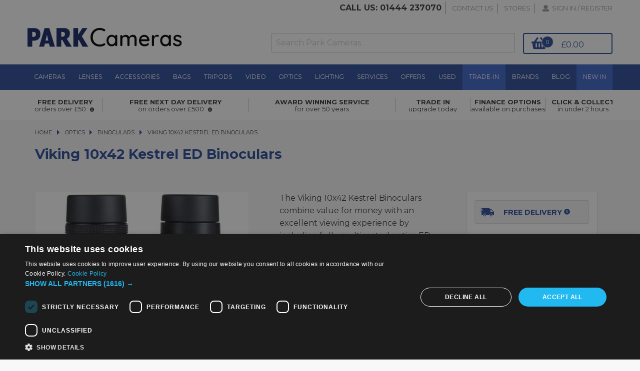

--- FILE ---
content_type: text/html; charset=utf-8
request_url: https://parkweb.parkcameras.com/zEventLogs/Create
body_size: 1647
content:
<!DOCTYPE html>
<html>
<head>
    <meta charset="UTF-8">
    <meta name="viewport" content="width=device-width, initial-scale=1.0">
    <link rel="apple-touch-icon" sizes="180x180" href="/Content/apple-touch-icon.png">
    <link rel="icon" type="image/png" sizes="32x32" href="/Content/favicon-32x32.png">
    <link rel="icon" type="image/png" sizes="16x16" href="/Content/favicon-16x16.png">
    <link rel="manifest" href="/Content/site.webmanifest">

    <title>ParkWeb 1.0</title>
    <link href="/Content/css?v=-ajo3J6QtgGZONnv3AZei244jm7A7pCtHShB7DstoFM1" rel="stylesheet"/>

    <script src="/bundles/modernizr?v=inCVuEFe6J4Q07A0AcRsbJic_UE5MwpRMNGcOtk94TE1"></script>


</head>
<body>
    <div class="navbar navbar-inverse navbar-fixed-top">
        <div class="container">
            <div class="navbar-header">
                <button type="button" class="navbar-toggle" data-toggle="collapse" data-target=".navbar-collapse">
                    <span class="icon-bar"></span>
                    <span class="icon-bar"></span>
                    <span class="icon-bar"></span>
                </button>
                <a class="navbar-brand" href="/">ParkWeb 1.0</a>
            </div>
            <div class="navbar-collapse collapse">
                <ul class="nav navbar-nav">
                    
                </ul>
                
            </div>
        </div>
    </div>
    <div class="container body-content">
        


<h2>Create</h2>

<form action="/zEventLogs/Create" method="post"><input name="__RequestVerificationToken" type="hidden" value="DcrFU3f8Jq0n9VAd6BrpRiho4y-cY0QRbbegqOtfg6uPUuf1tR_8EOSMdlubSFZnBhJVVPX15p0ENzcKlz_cYWuTYkHNO2qgNjLijDX9j0g1" />    <div class="form-horizontal">
        <h4>zEventLog</h4>
        <hr />
        
        <div class="form-group">
            <label class="control-label col-md-2" for="EventTime">EventTime</label>
            <div class="col-md-10">
                <input class="form-control text-box single-line" data-val="true" data-val-date="The field EventTime must be a date." data-val-required="The EventTime field is required." id="EventTime" name="EventTime" type="datetime" value="" />
                <span class="field-validation-valid text-danger" data-valmsg-for="EventTime" data-valmsg-replace="true"></span>
            </div>
        </div>

        <div class="form-group">
            <label class="control-label col-md-2" for="EventType">EventType</label>
            <div class="col-md-10">
                <input class="form-control text-box single-line" id="EventType" name="EventType" type="text" value="BrowserTrack" />
                <span class="field-validation-valid text-danger" data-valmsg-for="EventType" data-valmsg-replace="true"></span>
            </div>
        </div>

        <div class="form-group">
            <label class="control-label col-md-2" for="EventMessage">EventMessage</label>
            <div class="col-md-10">
                <input class="form-control text-box single-line" id="EventMessage" name="EventMessage" type="text" value="Mozilla/5.0 (Macintosh; Intel Mac OS X 10_15_7) AppleWebKit/537.36 (KHTML, like Gecko) Chrome/131.0.0.0 Safari/537.36; ClaudeBot/1.0; +claudebot@anthropic.com) Vendor:Google Inc." />
                <span class="field-validation-valid text-danger" data-valmsg-for="EventMessage" data-valmsg-replace="true"></span>
            </div>
        </div>

        <div class="form-group">
            <label class="control-label col-md-2" for="EventInnerException">EventInnerException</label>
            <div class="col-md-10">
                <input class="form-control text-box single-line" id="EventInnerException" name="EventInnerException" type="text" value="https://www.parkcameras.com/shop/viking-10x42-kestrel-ed-binoculars_v302022f" />
                <span class="field-validation-valid text-danger" data-valmsg-for="EventInnerException" data-valmsg-replace="true"></span>
            </div>
        </div>

        <div class="form-group">
            <div class="col-md-offset-2 col-md-10">
                <input type="submit" value="Create" class="btn btn-default" />
            </div>
        </div>
    </div>
</form>
<div>
    <a href="/zEventLogs">Back to List</a>
</div>

        <hr />
        <footer>
            <p>&copy; 2026 - Park Cameras</p>
        </footer>
    </div>

    <script src="/bundles/jquery?v=8Oos0avDZyPg-cbyVzvkIfERIE1DGSe3sRQdCSYrgEQ1"></script>

    <script src="/bundles/bootstrap?v=M4Nk6kIOwMFflsEKET0iPL9i5YBqbzMzvUOrd8gyCnw1"></script>

    
</body>
</html>


--- FILE ---
content_type: application/javascript
request_url: https://www.parkcameras.com/scripts/Product.js
body_size: 67
content:
define(["require","exports","./Pages/ProductPage"],function(e,t,o){"use strict";Object.defineProperty(t,"__esModule",{value:!0}),console.log("Product Page Starting..."),(new o).Run()});

--- FILE ---
content_type: application/javascript
request_url: https://www.parkcameras.com/scripts/Dto/UpdateBasketRequest.js
body_size: 431
content:
var __extends=this&&this.__extends||function(){var t=function(n,e){return(t=Object.setPrototypeOf||{__proto__:[]}instanceof Array&&function(t,n){t.__proto__=n}||function(t,n){for(var e in n)n.hasOwnProperty(e)&&(t[e]=n[e])})(n,e)};return function(n,e){function r(){this.constructor=n}t(n,e),n.prototype=null===e?Object.create(e):(r.prototype=e.prototype,new r)}}();define(["require","exports","./BaseRequest"],function(t,n,e){"use strict";return function(t){function n(){return null!==t&&t.apply(this,arguments)||this}return __extends(n,t),n}(e)});

--- FILE ---
content_type: application/javascript
request_url: https://www.parkcameras.com/scripts/Logic/ProductLogic.js
body_size: 659
content:
var __extends=this&&this.__extends||function(){var t=function(e,o){return(t=Object.setPrototypeOf||{__proto__:[]}instanceof Array&&function(t,e){t.__proto__=e}||function(t,e){for(var o in e)e.hasOwnProperty(o)&&(t[o]=e[o])})(e,o)};return function(e,o){function c(){this.constructor=e}t(e,o),e.prototype=null===o?Object.create(o):(c.prototype=o.prototype,new c)}}();define(["require","exports","./BaseLogic","../Utils/NetworkCall","../Utils/NetworkCallType","../Dto/GetProductStockRequest"],function(t,e,o,c,r,n){"use strict";return function(t){function e(e){return t.call(this,e)||this}return __extends(e,t),e.prototype.ApplyEvents=function(){$(EAWeb.Config.StockStoreSelector).change(function(t){t.preventDefault();var e=$(this),o=$.grep(EAWeb.Product.ProductStock,function(t){return t.StockStoreId==parseInt(e.val())}),c={};if(void 0!==o&&1===o.length){var r=o[0];c.ProductStock=r}"function"==typeof EAWeb.Page.AfterSelectStockStore&&EAWeb.Page.AfterSelectStockStore({success:!0,result:c})})},e.prototype.BeginGetProductStock=function(){var t=this;"function"==typeof EAWeb.Product.BeforeGetProductStock&&EAWeb.Product.BeforeGetProductStock();var e=[],o=$('input[name="ProductId"]').val(),u=$(EAWeb.Config.ProductDetailStoreStockMessageSelector).length>0;if(void 0!==o){e.push(o);var i=new n;i.ProductIds=e,i.IncludeStoreStockMessage=u,i.IncludeOutOfStock=!0,this.getProductStockCall=new c(r.GetProductStock),this.getProductStockCall.OnCompleteCall=function(){t.GetProductStockCallCompleted()},this.getProductStockCall.BeginPostRequest(i)}},e.prototype.GetProductStockCallCompleted=function(){console.log("running GetProductStockCallCompleted");var t=this.getProductStockCall.GetResponse();if(void 0!==t&&void 0!==t.ProductStock){EAWeb.Product.ProductStock=t.ProductStock;var e=$(EAWeb.Config.ProductDetailMainStockMessageSelector);1===e.length&&e.html(t.ProductStock[0].StockMessage),$(EAWeb.Config.ProductDetailStoreStockMessageSelector).length,this.ApplyEvents(),"function"==typeof EAWeb.Product.AfterGetProductStock&&EAWeb.Product.AfterGetProductStock({success:!0,result:t})}},e}(o)});